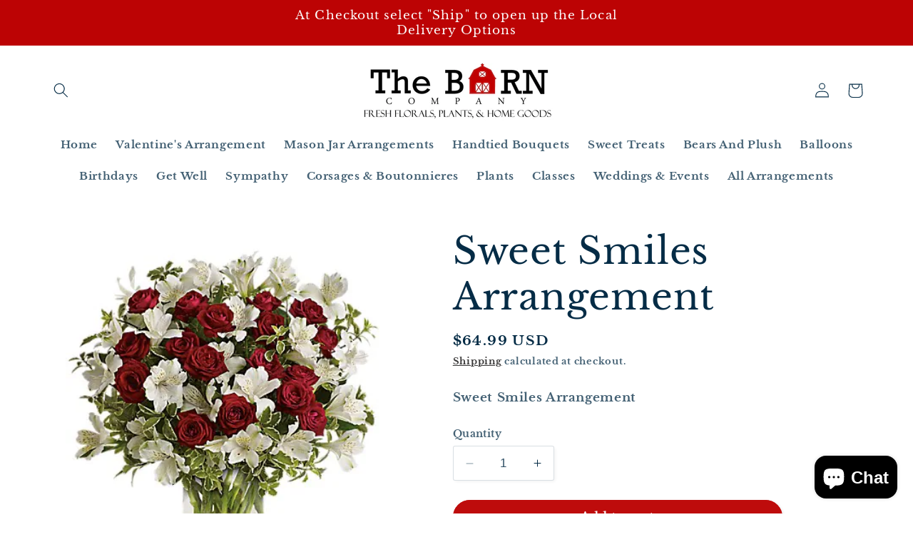

--- FILE ---
content_type: image/svg+xml
request_url: https://cdn.fera.ai/js/v3/fera/components/customer/flare/sources/google.svg?v=3.5.17
body_size: 412
content:
<svg width="21" height="20" viewBox="0 0 21 20" fill="none" xmlns="http://www.w3.org/2000/svg">
<g clip-path="url(#clip0_2208_313854)">
<rect x="0.5" width="20" height="20" fill="white"/>
<path d="M19.2495 10.3802C19.2495 9.77341 19.2003 9.16335 19.0953 8.56641H10.6758V12.0038H15.4973C15.2972 13.1124 14.6543 14.0931 13.713 14.7162V16.9466H16.5895C18.2786 15.3919 19.2495 13.096 19.2495 10.3802Z" fill="#4285F4"/>
<path d="M10.676 19.1025C13.0834 19.1025 15.1137 18.3121 16.5929 16.9476L13.7165 14.7173C12.9162 15.2618 11.883 15.5701 10.6793 15.5701C8.35051 15.5701 6.376 13.999 5.66754 11.8867H2.69922V14.1859C4.21454 17.2002 7.30094 19.1025 10.676 19.1025Z" fill="#34A853"/>
<path d="M5.66458 11.8868C5.29067 10.7782 5.29067 9.57775 5.66458 8.46914V6.16992H2.69954C1.43349 8.69218 1.43349 11.6638 2.69954 14.186L5.66458 11.8868Z" fill="#FBBC04"/>
<path d="M10.676 4.78307C11.9486 4.76339 13.1785 5.24226 14.1002 6.12127L16.6487 3.57278C15.035 2.05746 12.8932 1.22436 10.676 1.2506C7.30094 1.2506 4.21454 3.15295 2.69922 6.17047L5.66426 8.46969C6.36944 6.35415 8.34723 4.78307 10.676 4.78307Z" fill="#EA4335"/>
</g>
<defs>
<clipPath id="clip0_2208_313854">
<rect width="20" height="20" fill="white" transform="translate(0.5)"/>
</clipPath>
</defs>
</svg>
